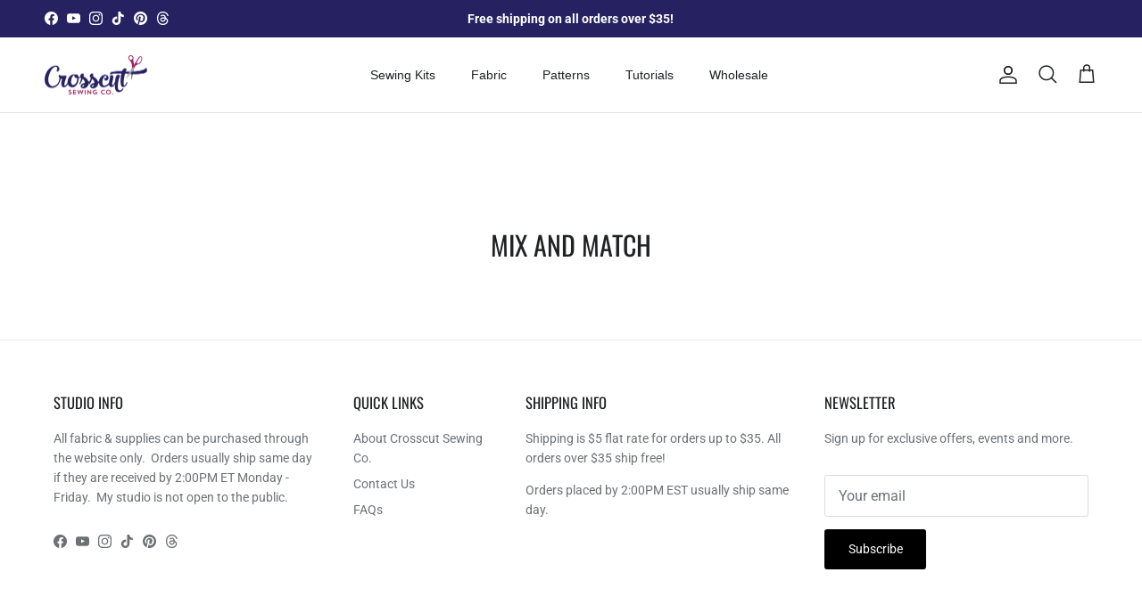

--- FILE ---
content_type: text/html; charset=utf-8
request_url: https://crosscutsewingco.com/pages/collection-bundle?page=2&section_id=sections--17176105550072__1753890855d9f0c6c9
body_size: 1413
content:
<div id="shopify-section-sections--17176105550072__1753890855d9f0c6c9" class="shopify-section shopify-section-group-header-group section-apps"><div class="fully-spaced-row--medium"><div class="container"><div id="shopify-block-AekV3bnpLZzZNQzVob__measura_sell_by_weight_more_section_3cCU9r" class="shopify-block shopify-app-block">


  <script
    defer
    id="measura-unit-measurement-script"
    class="measura-unit-measurement-script"

    
  >       
    (async function() {
      if(document.currentScript) {
        if(document.currentScript.dataset.measuraHandled == "true") {
          return;
        }
        document.currentScript.dataset.measuraHandled = "true"
      }
      console.log('MeasuraUnitMeasurementSection LOADED')
      window.MeasuraSectionId = `sections--17176105550072__1753890855d9f0c6c9`
      window.MeasuraUnitMeasurementBlockSettings = {
        productCardSelector:``,
        displayAsWholeUnit: `true` == 'true',
        unitPriceText: `/ {Unit}` || "/ {Unit}",
        priceFieldSelector: ``,
        compareAtPriceFieldSelector: ``
      }
      window.MeasuraProductsDataSettings = {
          currency: `USD`,
          moneyFormat: `\${{amount}}`,
          moneyWithCurrencyFormat: `\${{amount}} USD`,
          enabledMeasurementTypes: ["length"],
          defaults: {},
          pageType: `page`,
          totalSearchResults: `0`
      };

      
          
          
              window.MeasuraProductsDataSettings.defaults.length = { measurement: {"unit":"yd","value":0.5} };
          
      

      window.MeasuraUnitMeasurementSettings = window.MeasuraProductsDataSettings;
      if(!window.MeasuraUnitMeasurementProducts) window.MeasuraUnitMeasurementProducts = {};
      const {products} = {products:{},msg: "page_size: 24;; total_products: 0"};

      Object.keys(products).forEach(productId => {
          const product = products[productId]
          window.MeasuraUnitMeasurementProducts[productId] = product
          const cartProducts = window.MeasuraCartProducts
          if(cartProducts && !cartProducts[productId]) {
            cartProducts[productId] = product
          }
      })

      function waitForGlobalState(timeout = 10000, checkInterval = 50) {
          return new Promise((resolve, reject) => {
              const startTime = Date.now();

              const intervalId = setInterval(() => {
                  if (window.MeasuraUnitMeasurementStart || window.MeasuraUnitMeasurementRender) {
                      clearInterval(intervalId);
                      resolve(undefined);
                  } else if (Date.now() - startTime >= timeout) {
                      clearInterval(intervalId);
                      reject(new Error('window.MeasuraUnitMeasurementStart timed out'));
                  }
              }, checkInterval);
          });
      }

      try {
          await waitForGlobalState()
          
          // Only initialize if this is the first time or if we need to start fresh
          if (!window.MeasuraUnitMeasurementInitialized) {
              if(window.MeasuraUnitMeasurementStart) {
                  window.MeasuraUnitMeasurementStart();
                  window.MeasuraUnitMeasurementInitialized = true;
              }
          } else {
              // Just update products and re-render
              if(window.MeasuraUnitMeasurementRender) {
                  window.MeasuraUnitMeasurementRender();
              }
          }
      }
      catch(err) {
          console.error('Error in MeasuraUnitMeasurementSection:', err);
      }
    })();
  </script>


</div>
</div></div>

</div>

--- FILE ---
content_type: text/css
request_url: https://crosscutsewingco.com/cdn/shop/t/21/assets/swatches.css?v=7413153315445465051747927940
body_size: -632
content:
[data-swatch="red"] { --swatch-background-color:#c92727;}[data-swatch="pink"] { --swatch-background-color:#fc7aaf;}[data-swatch="orange/peach"] { --swatch-background-color:#f27314;}[data-swatch="yellow"] { --swatch-background-color:#f4d658;}[data-swatch="green"] { --swatch-background-color:#3cad00;}[data-swatch="blue/aqua"] { --swatch-background-color:#1d94d6;}[data-swatch="purple"] { --swatch-background-color:#7654ef;}[data-swatch="white/neutral"] { --swatch-background-color:#ffffff;}[data-swatch="gray"] { --swatch-background-color:#828282;}[data-swatch="black"] { --swatch-background-color:#000000;}[data-swatch="brown/tan"] { --swatch-background-color:#755a46;}[data-swatch="rainbow/multi"] { --swatch-background-image: url(//crosscutsewingco.com/cdn/shop/files/colourful-rainbow-gradient-background_1308-89576_128x128_crop_center.png?v=12960159189727188878) }


--- FILE ---
content_type: text/javascript
request_url: https://cdn.shopify.com/extensions/019c0ce4-791a-7169-b80e-fd365842ab31/sell-by-weight-dev-454/assets/embed.min.js
body_size: 11281
content:
!async function(){let e="measura-virtual-input",t="measura-virtual-stepper-btn",n=`.${e}`,r=`.${t}`,i=window.fetch,a=XMLHttpRequest.prototype.open,l=XMLHttpRequest.prototype.send,s=["page","drawer"],o={weight:{units:{kg:{},g:{},lb:{},oz:{},t:{},ton:{},lt:{}}},area:{units:{"m\xb2":{},"cm\xb2":{},"ft\xb2":{},"in\xb2":{}}},length:{units:{m:{},mm:{},ft:{},in:{},yd:{},cm:{}}},volume:{units:{L:{},mL:{},gal:{},pt:{},"fl oz":{},"m\xb3":{},"cu yd":{}}},time:{units:{ms:{},s:{},min:{},h:{},d:{},wk:{}}}},u=Object.keys(o),c={UNIT_PRICE:"UNIT_PRICE",QUANTITY_SCALED:"QUANTITY_SCALED"},p;try{await function e(t=1e4,n=50){return new Promise((e,r)=>{let i=Date.now(),a=setInterval(()=>{void 0!==I()?(clearInterval(a),e(void 0)):Date.now()-i>=t&&(clearInterval(a),r(Error("window.AtomicPOS timed out")))},n)})}()}catch(d){return console.error(d)}let f=["cartPageItemSelector","cartDrawerItemSelector","cartDrawerContainerSelector","cartElementsToHideSelector","stepperMinusBtnSelector","stepperAddBtnSelector","quantityInputSelector","cartPriceFieldSelector","cartCompareAtPriceFieldSelector","cartPriceDisplayMode"],m=new Map;function y(){let e=window.MeasuraEmbedBlockSettings||{},t=window.Shopify?.theme?.theme_store_id,n=m.get(t);return f.forEach((t,r)=>{!e[t]&&n?.[r]&&(e[t]=n[r])}),e}function g(e){return e.charAt(0).toUpperCase()+e.slice(1).toLowerCase()}m.set(2699,[".cart-items .cart-item"]),m.set(3622,[".cart-page__items .cart-items__table .cart-items__table-row",".cart-items__table-row",".cart-drawer__items .cart-items__table rowgroup",null,".cart-items__quantity .quantity-selector .quantity-minus",".cart-items__quantity .quantity-selector .quantity-plus",".cart-items__quantity .quantity-selector input",]),m.set(2481,[".cart-page__items .cart-items__table .cart-items__table-row",".cart-drawer__content tbody .cart-items__table-row",".cart-drawer__content tbody",null,".cart-items__quantity .quantity-selector .quantity-minus",".cart-items__quantity .quantity-selector .quantity-plus",".cart-items__quantity .quantity-selector input",]),m.set(568,[":not(.cart-drawer__content-item) .cart-item-list__body .cart-item",".cart-drawer__content-item .cart-item-list__body .cart-item",".cart-drawer__content-item .cart-item-list__body",null,".cart-item__quantity .quantity-down",".cart-item__quantity .quantity-up",".cart-item__quantity .cart-item__quantity-input",]),m.set(887,[":not(.cart-drawer__content-item) .cart-items tbody .cart-item",".drawer__cart-items-wrapper .cart-items tbody .cart-item",".cart-drawer__content-item .cart-item-list__body",null,'.cart-quantity .quantity__button[name="minus"]','.cart-quantity .quantity__button[name="plus"]',".cart-quantity input",]),m.set(871,[".line-item.line-item--stack",".mini-cart__line-item",".mini-cart__line-item-list",null,'.line-item__quantity button.quantity-selector__button[data-action="decrease-quantity"], .mini-cart__quantity button.quantity-selector__button[data-action="decrease-quantity"]','.line-item__quantity button.quantity-selector__button[data-action="increase-quantity"], .mini-cart__quantity button.quantity-selector__button[data-action="increase-quantity"]',".line-item__quantity input.quantity-selector__value, .mini-cart__quantity input.quantity-selector__value",".price.price--highlight,.line-item__price--highlight",".price.price--compare,.line-item__price--compare",c.UNIT_PRICE]),m.set(902,[":not(.cart__drawer-form) .cart__item",".cart__item",".cart__drawer-form .cart__items",null,".js-qty__wrapper button.js-qty__adjust--minus",".js-qty__wrapper button.js-qty__adjust--plus",".js-qty__wrapper input.js-qty__num",]),m.set(1431,[":not(.drawer__cart-items-wrapper) .cart__item",".cart__item",".drawer__cart-items-wrapper tbody",null,'.cart-quantity .quantity__button[name="minus"]','.cart-quantity .quantity__button[name="plus"]',".cart-quantity input.quantity__input"]);let h=y()?.locale||"en",v={unitPrice:"Unit price"};function b(e,t){console.log("debouncedGetMeasurementBasedCartItems()"),b.isLocked?b.pendingCall={pendingEntry:e,pendingConfig:t}:(b.isLocked=!0,z(e,t),setTimeout(()=>{if(b.isLocked=!1,b.pendingCall){let{pendingEntry:e,pendingConfig:t}=b.pendingCall;b.pendingCall=null,z(e,t)}},500))}function $(){b(document.body)}function w(e){window.MeasuraCart=e}async function S(){try{let e=await fetch("/cart.js"),t=await e.json();w(t)}catch(n){console.error("fetchAndUpdateCart() error",n)}}function I(){return window.MeasuraCart}function q(){return window.MeasuraCartProducts||{}}function E(){return window.MeasuraSettings||{}}function x(e){for(let t of u){let n=o[t].units;if(n[e])return t}}function _(e){let t=E()?.localizedLabels;return t?.[h]?.[e]||t?.en?.[e]||v?.[e]}function C(e){let t=new Set(["_measura_amount","_measura_type","_measura_price","_measura_item","_measura_data","_measura_unit_price","_measura_item_id"]),n=_("unitPrice");return n&&t.add(n),u.forEach(e=>{let n=g(e),r=`net${n}`,i=_(r);i&&t.add(i)}),t}function k(e){if(!e||!e.properties)return!1;let t=C(e),n={},r=e.properties._measura_data;if(r)try{n=JSON.parse(r)}catch(i){console.warn("Failed to parse existing _measura_data:",i),n={}}let a=n.properties||{},l={},s=!1;return Object.keys(a).forEach(t=>{void 0==e.properties[t]&&(console.log("property removed",t),s=!0,delete a[t])}),Object.keys(e.properties).forEach(n=>{if(!t.has(n)){let r=e.properties[n];if(r&&""!==r.trim()){let i=a[n];(void 0===i||i!==r)&&(l[n]=r,s=!0)}}}),!!s&&(n.properties={...a,...l},e.properties._measura_data=JSON.stringify(n),!0)}async function P(e){if(e&&e.key)try{let t={id:e.key,quantity:e.quantity,properties:{...e.properties}},n=await fetch("/cart/change.js?measura_trigger=true",{method:"POST",headers:{"Content-Type":"application/json"},body:JSON.stringify(t)});if(n.ok){let r=await n.json();w({...r,sections:void 0})}else console.error("Failed to update _measura_data for line item:",e.key,n.status)}catch(i){console.error("Error updating _measura_data for line item:",e.key,i)}}async function T(){let e=I();if(!e||!e.items)return;let t=[];e.items.forEach(e=>{if(e.properties&&e.properties._measura_type){let n=k(e);n&&t.push(P(e))}}),t.length>0&&await Promise.all(t)}function L(e){if(!(e instanceof Element))throw Error("Argument must be a valid HTML element.");let t=e.getBoundingClientRect(),n=t.x;return t.width>0&&t.height>0&&n>=0&&n<=window.innerWidth}function M(e,t){let n=e.indexOf(" ");if(n<0)return;let r=Number(e.slice(0,n));if(isNaN(r)||r<=0)return;let i=e.slice(n+1),a=o[t];if(i&&a.units[i])return{value:r,unit:i,type:t}}function A(e,t,n){if(!e)return;let r=document.createTreeWalker(e,NodeFilter.SHOW_TEXT,null,!1),i=[],a="";for(;r.nextNode();)i.push(r.currentNode),a+=r.currentNode.textContent;let l=a.match(/(\d{1,3}(?:[.,\s]\d{3})*(?:[.,]\d+)?|\d+(?:[.,]\d+)?)/);if(!l)return;let s=l[0],o=l.index||0,{decimalSep:u,thousandsSep:c,decimalsCount:p}=function e(t){let n=(t||"").replace(/[^0-9.,\s]/g,""),r=null,i="",a=n.lastIndexOf("."),l=n.lastIndexOf(",");if(r=-1===a&&-1===l?null:a>l?".":","){let s="."===r?",":".";i=-1!==n.indexOf(s)?s:""}else -1!==n.indexOf(",")&&-1===n.indexOf(".")?i=",":-1!==n.indexOf(".")&&-1===n.indexOf(",")&&(i=".");let o=2;if(r&&n.includes(r)){let u=n.split(r);u[1]&&(o=Math.min(Math.max(u[1].replace(/\D/g,"").length,0),4))}return{decimalSep:r||".",thousandsSep:i,decimalsCount:o}}(s),d=function e(t,n,r,i){let a=t.toFixed(n),[l,s=""]=a.split(".");return r&&(l=l.replace(/\B(?=(\d{3})+(?!\d))/g,r)),n>0?`${l}${i}${s}`:l}(t,p,c,u),f=0,m=null,y=0,g=null,h=0;for(let v=0;v<i.length;v++){let b=i[v].textContent.length;if(null===m&&f+b>=o&&(m=i[v],y=o-f),m&&f+b>=o+s.length){g=i[v],h=o+s.length-f;break}f+=b}if(!m||!g)return;let $=document.createRange();$.setStart(m,y),$.setEnd(g,h),$.deleteContents();let w=document.createTextNode(d);if($.insertNode(w),n&&"string"==typeof n){let S=(e.innerText||"").trim();S.includes(n.trim())||w.parentNode?.insertBefore(document.createTextNode(n),w.nextSibling)}}function B(e){let t=function e(){let t=y()||{};return t.cartPriceFieldSelector&&t.cartCompareAtPriceFieldSelector&&t.cartPriceDisplayMode?{priceSelector:t.cartPriceFieldSelector,compareAtSelector:t.cartCompareAtPriceFieldSelector,mode:t.cartPriceDisplayMode}:null}();if(!t)return console.log("No price display config found");let n=e.lineItem,r=q()?.[n.product_id]?.variants?.find?.(e=>`${e.id}`==`${n.variant_id}`);if(!r)return;let i=e.component.querySelectorAll(t.priceSelector),a=r?.data?.unitMeasurement,l=E()?.displayAsWholeUnit,s=a?` / ${function e(t,n){if(t&&t.value&&(t.unit||t.unitName)){let r=t.unit;if(r)return`${1==t.value||n?"":`${t.value} `}${r}`}}(a,l)}`:"";if(t.mode==c.UNIT_PRICE&&i.forEach(e=>{let t=r.price;A(e,t,s)}),r.compareAtPrice){if(t.mode==c.QUANTITY_SCALED){let o=r.compareAtPrice/(r?.data?.unitMeasurement?.value||1)*(e.measurement?.value||1);if(o){let u=e.component.querySelectorAll(t.compareAtSelector);u.forEach(e=>{A(e,o)})}}else if(t.mode==c.UNIT_PRICE){let p=e.component.querySelectorAll(t.compareAtSelector);p.forEach(e=>{A(e,r.compareAtPrice,s)})}}}function R(e){let t=y();if(t.cartDrawerItemSelector){let n=e.closest(t.cartDrawerItemSelector);if(n)return n}if(t.cartPageItemSelector){let r=e.closest(t.cartPageItemSelector);if(r)return r}let i=Array.from(e.classList).sort().join(" "),a=e.parentElement;for(;a&&a!==document.body;){for(let l of[a.nextElementSibling,a.previousElementSibling])if(l&&1>=Math.abs(a.offsetWidth-l.offsetWidth)){let s=l.querySelector(y().quantityInputSelector||'input[type="number"]');if(s&&s.outerHTML.toLowerCase().includes("quantity")&&Array.from(s.classList).sort().join(" ")===i)return a}a=a.parentElement}let o=e.closest("tr");return o||null}function U(e){return Number(e.toFixed(6))}function N(n){let r=n.nextElementSibling;for(;r&&(r.classList.contains(e)||r.classList.contains(t));)r=r?.nextElementSibling;return r}function O(n){let r=n.previousElementSibling;for(;r&&(r.classList.contains(e)||r.classList.contains(t));)r=r?.previousElementSibling;return r}function j(e,t,n){return Math.abs(e-t)<n}function D(e){if(!(e instanceof HTMLInputElement))throw TypeError("Expected an <input> element");let t=y();if(t.stepperMinusBtnSelector&&t.stepperAddBtnSelector){let n=e.parentElement?.querySelector(t.stepperMinusBtnSelector)||e.closest(t.stepperMinusBtnSelector),r=e.parentElement?.querySelector(t.stepperAddBtnSelector)||e.closest(t.stepperAddBtnSelector);if(n&&r)return{minus:n,add:r}}let i=e.getBoundingClientRect(),a=e;for(;a;){let l=O(a),s=N(a);if(l&&s){let o=l.getBoundingClientRect(),u=s.getBoundingClientRect();if(j(o.width,u.width,1)&&j(o.height,u.height,1))return{minus:l,add:s}}let c=a.parentElement;if(!c)break;let p=c.getBoundingClientRect();if(p.height>i.height)break;a=c}return null}function W(e){e?.style?.setProperty("display","none","important")}function F(e){e?.style?.removeProperty("display")}function H(e,t){return e.reduce((e,n)=>{if("number"!=typeof n.value)return e;let r=Math.abs(n.value-t),i=Math.abs(e-t);return r<i?n.value:r===i?Math.max(n.value,e):e},e[0].value)}function Q(e,t){let n=e;if("number"==typeof t.min&&n<t.min&&(n=t.min),"number"==typeof t.max&&t.max&&n>t.max&&(n=t.max),"number"==typeof t.increment&&t.increment>0){let r="number"==typeof t.min?t.min:0;n=U(Math.round((n-r)/t.increment)*t.increment+r),"number"==typeof t.min&&(n=Math.max(n,t.min)),"number"==typeof t.max&&t.max&&(n=Math.min(n,t.max))}return console.log("adjustValue",e,n),n}function V(){return p}function K(e,t){e&&(e.lastChangedInputIndex=t,e.lastChangedTimestamp=Date.now())}function X(e){let t=e?.data?.settings,n=t?.displayStyle,r=t?.presets?.length;return Boolean(("pills"==n||"dropdown"==n)&&r)}function z(n,r){ey.stop();let i=p;i&&s.forEach(e=>i[e].forEach(e=>e.unmount()));let a=Boolean(y().quantityInputSelector),l=`${y().quantityInputSelector||'input[type="number"]'}:not(.${e})`,o=Array.from(n.querySelectorAll(l));console.log("getMeasurementBasedCartItems()",{entry:n,config:r,numberInputs:o,query:l});let u={page:[],drawer:[]},c=0,d=0,f=function e(){let t=I();if(!t?.items)return 0;let n=0;for(let r of t.items){let{_measura_amount:i,_measura_type:a}=r?.properties||{};if(i&&a){let l=r.product_id?.toString(),s=r.variant_id?.toString();if(l&&s){let o=q()?.[l],u=o?.variants?.find(e=>e.id==s);!X(u)&&n++}}}return n}(),m=0,h=/quantity/i,v=new Map;for(let b=0;b<o.length;b++){let $=o[b],w=$.previousElementSibling?.classList?.contains(e)||$.nextElementSibling?.classList?.contains(e);if($.classList.contains(e)||!(h.test($.outerHTML)||h.test($.parentElement?.outerHTML))||!a&&!$.getBoundingClientRect().width&&!w){console.log("skipping input",{containsVirtualClass:$.classList.contains(e),regexPassed:h.test($.outerHTML)||h.test($.parentElement?.outerHTML),width:$.getBoundingClientRect().width,hasQuantityInputSelector:a,hasVirtualInput:w},$);continue}let S=R($);if(!S){console.log("skipping input - no component found",$);continue}v.has(S)||v.set(S,[]),v.get(S).push($)}for(let[E,x]of(console.log("checkpoint 2",{inputsByComponent:v}),v)){let C=L(E);!C&&E.parentElement&&(C=L(E.parentElement));let k=C?"page":"drawer",P=E.innerText||E.textContent,T=C?c:d,A=I(),N=A?.items?.[T],{_measura_amount:O,_measura_type:j}=N?.properties||{};if(P&&O&&j&&N){let H=M(O,j);if(H){let{type:V,unit:z,value:G}=H,Y=ep(H),J=g(V),Z=`net${J}`,ee=_(Z),er=N.properties[ee],ei=N.properties._measura_data,ea=N.properties._measura_price;if(ee&&Y&&P.includes(Y)&&P.includes(ee)&&(r?.ignorePropertyCheck||er==Y)){let el=N.variant_id?.toString(),es=N.product_id?.toString(),eo=q()?.[es],eu=eo?.variants?.find(e=>e.id==el);if(X(eu)||!eu||ea||ei?.includes('"price":')||1!==N.quantity)console.log("inner checkpoint 4",{shouldDisplayPresets:X(eu),variant:eu,measuraPrice:ea,measuraDataString:ei,quantity:N.quantity});else{let ec={component:E,inputs:x,index:T,lineItem:N,measurement:H,isSyncing:!1},ed=eu?.data?.purchaseCondition,ef={min:ed?.min,max:ed?.max,increment:ed?.increment};if(eu?.data?.tracksInventory&&eu?.data?.inventoryQuantity){let em=eu?.data?.inventoryQuantity;ef.min&&em<ef.min?(ef.min=0,ef.max=0,ef.increment=void 0):ef.max&&em<ef.max?ef.max=Math.max(em,0):void 0!=em&&(ef.max=Math.max(em,0))}let{min:eg,max:eh}=ef;E.classList.add("measura-cart-item");let e8=[],ev=[],eb=[],e$=[],ew=[],eS=[],eI=[];for(let eq=0;eq<x.length;eq++){let eE=x[eq],ex=eE.cloneNode(!0),e_=Object.getOwnPropertyDescriptor(HTMLInputElement.prototype,"value");Object.defineProperty(ex,"value",{get(){return e_.get.call(this)},set(e){if(ex.__fromMeasura)return ex.__fromMeasura=!1,e_.set.call(this,e);console.log("Custom setter block: being set to",e)}});let eC=D(eE);if(eC){let{add:ek,minus:eP}=eC,eT=ef.increment||1,eL=-eT;function eM(e,n){let r="add"==n;W(e);let i=e.cloneNode(!0);ev.push(i),i.style.setProperty("pointer-events","auto","important"),i.classList.add(t),i.querySelectorAll("*")?.forEach(e=>e.classList.add("measura-virtual-stepper-child")),F(i),e.insertAdjacentElement(r?"afterend":"beforebegin",i);let a=t=>{if("A"==t.target?.tagName?.toUpperCase()&&t.preventDefault?.(),"true"==`${e.disabled}`)return;u.previousCartChange=k,K(ec,eq);let i=Number(ex.value)||0,a=i;a=U(i+(r?eT:eL)),console.log("stepper button click",{type:n,value:i,finalValue:a,virtualInput:ex,min:eg,max:eh,inputValue:eE.value}),r?eh&&a>eh&&(a=eh,console.log("stepper button click - over the max value",{finalValue:a,max:eh})):void 0!=eg&&a<eg&&(a=eg,console.log("stepper button click - over the min value",{finalValue:a,min:eg}));try{let l=en(N),s=!!l?.data?.tracksInventory,o=l?.data?.inventoryQuantity;if(s&&"number"==typeof o){let c=`${l.id}`,p=et(c,N.key),d=Math.max(0,o-p);a>d&&(a=d,console.log("stepper button click - clamped by inventory",{finalValue:a,inventory:o,otherLinesMeasurement:p,maxAllowedForThisLine:d}))}}catch(f){console.error("Measura inventory clamp error (stepper)",f)}i!=a&&(e8.forEach(e=>{e.__fromMeasura=!0,e.value=a}),ex.dispatchEvent(new Event("change",{bubbles:!0})))};return{virtualElem:i,clickCallback:a}}let eA=eM(ek,"add"),eB=eM(eP,"minus");eb.push(eA.virtualElem),e$.push(eB.virtualElem),ew.push(eA.clickCallback),eS.push(eB.clickCallback)}else console.log("stepper buttons not found for input",eq);eE.setCustomValidity=()=>{},eE.reportValidity=()=>{},W(eE),ex.removeAttribute("name"),ex.removeAttribute("for"),ex.removeAttribute("id"),ex.setAttribute("step","any"),F(ex),eE.insertAdjacentElement("afterend",ex),ex.min="0",eg&&(ex.min=eg),eh?ex.max=eh:ex.removeAttribute("max"),ex.classList.add(e),ex.stepUp=()=>{console.log("stepUp blocked for virtual input",ex)},ex.stepDown=()=>{console.log("stepDown blocked for virtual input",ex)};let e9=()=>{if("true"==`${ex.disabled}`)return;console.log("virtualInput change",ex.value,JSON.stringify(ef));let e=Number(ex.value)||0,t=Q(e,ef);try{let n=en(N),r=!!n?.data?.tracksInventory,i=n?.data?.inventoryQuantity;if(r&&"number"==typeof i){let a=`${n.id}`,l=et(a,N.key),s=Math.max(0,i-l);t>s&&(t=s,console.log("virtualInput change - clamped by inventory",{newValue:t,inventory:i,otherLinesMeasurement:l,maxAllowedForThisLine:s}))}}catch(o){console.error("Measura inventory clamp error (virtual input)",o)}let u=document.activeElement===ex;if(e==H.value){console.log("virtualInput change aborted - value is the same as the measurement value",e,H.value);return}if(e8.forEach(e=>{e.__fromMeasura=!0,e.value=t}),t==H.value){console.log("virtualInput change aborted - measurement value is the same as the new value",e,t);return}let c=x[0];if(c.value="1"==`${c.value}`?"2":"1",u)return;ec.updatedTriggered=!0,ec.isSyncing=!0;let p=new Event("change",{bubbles:!0}),d=new Event("blur",{bubbles:!0});c.dispatchEvent(p),c.dispatchEvent(d)},eR=e=>{let t=Number(eE.value)||0;console.log("input changed",t,ex.value);let n=document.activeElement===eE;if(!n){if(u.previousCartChange=k,K(ec,eq),ec.isSyncing||eC){ec.isSyncing=!1;return}if(ec.isSyncing=!1,0==t){ec.isRemoving=!0,console.log("measura inputValue is 0",eE.value,eE,ec);return}}};eE.addEventListener("change",eR,!0),e8.push(ex),eI.push(e9)}ec.disable=()=>{ec.virtualInputs&&ec.virtualInputs.forEach(e=>e.disabled=!0),ec.virtualStepperPlusBtns&&ec.virtualStepperPlusBtns.forEach(e=>e.disabled=!0),ec.virtualStepperMinusBtns&&ec.virtualStepperMinusBtns.forEach(e=>e.disabled=!0)},ec.enable=()=>{ec.virtualInputs&&ec.virtualInputs.forEach(e=>e.disabled=!1),ec.virtualStepperPlusBtns&&ec.virtualStepperPlusBtns.forEach(e=>e.disabled=!1),ec.virtualStepperMinusBtns&&ec.virtualStepperMinusBtns.forEach(e=>e.disabled=!1)},e8.forEach(e=>{e.__fromMeasura=!0,e.value=G});let eU=()=>{x.forEach((e,t)=>{e.removeEventListener("change",eI[t],!0),F(e)}),e8.forEach(t=>{t.classList.contains(e)&&t.remove()}),ev.forEach(e=>{e.classList.contains(t)&&e.remove()}),x.forEach(e=>{let t=D(e);t&&(F(t.add),F(t.minus))})};if(ec.unmount=eU,ec.virtualInputChangeCallbacks=eI,ec.virtualInputs=e8,ec.virtualStepperPlusBtns=eb,ec.virtualStepperMinusBtns=e$,ec.virtualStepperPlusBtnCallbacks=ew,ec.virtualStepperMinusBtnCallbacks=eS,!N.line_level_total_discount)try{B(ec)}catch(eN){console.error("Measura price update error",eN)}u[k].push(ec),m++}}else console.log("inner checkpoint 3",{netMeasurementLabel:ee,netMeasurementValue:Y,bools:[P.includes(Y),P.includes(ee),r?.ignorePropertyCheck||er==Y]})}else console.log("inner checkpoint 2",{parsedMeasurement:H,_measura_amount:O,_measura_type:j})}else console.log("inner checkpoint 1",{componentText:P,_measura_amount:O,_measura_type:j,lineItem:N});C?c++:d++}let{drawer:eO,page:ej}=u,eD=p?.previousCartChange;if(eD&&eO.length==ej.length){let eW="page"==eD;for(let e0=0;e0<ej.length;e0++){let eF=ej[e0],eH=eO[e0];if(!eH.lineItem==eF.lineItem)continue;let eQ=eF.virtualInputs.map(e=>Number(e.value)||0),eV=eH.virtualInputs.map(e=>Number(e.value)||0),eK=eQ.find(e=>e>0)||eQ[0]||0,e6=eV.find(e=>e>0)||eV[0]||0;eW?eH.measurement.value!=eK&&(eH.updateVirtualInputValues(eK),eH.isSyncing=!0,eH.virtualInputs.forEach(e=>{e.dispatchEvent(new Event("change",{bubbles:!0}))}),eH.measurement.value=eK):eF.measurement.value!=e6&&(eF.isSyncing=!0,eF.updateVirtualInputValues(e6),eF.virtualInputs.forEach(e=>{e.dispatchEvent(new Event("change",{bubbles:!0}))}),eF.measurement.value=e6)}}p=u,ey.start();let eX=f===m;return console.log("getMeasurementBasedCartItems()",{items:u,success:eX,expectedMeasurementItems:f,actualMeasurementItems:m}),{success:eX,items:u,expectedMeasurementItems:f,actualMeasurementItems:m}}function G(e={}){let t=[];e.type?t.push(e.type):t.push("page","drawer");for(let n=0;n<t.length;n++){let r=t[n],i=p[r]?.find(t=>{if(void 0!=e.lineIndex&&t.index==e.lineIndex||void 0!=e.lineKey&&t.lineItem.key==e.lineKey)return!0});if(i)return i}}function Y(e){return JSON.parse(JSON.stringify(e))}function J(e){try{let t=new URL(e,window.location.origin);return"true"==t.searchParams?.get("measura_trigger")}catch(n){return console.error("isMeasuraTriggeredFetch() error",n),!1}}function Z(e){return J(e)}async function ee(e,t,n,r,a){try{t&&void 0!==n&&-1!==n?(console.log("measura lineItemKey",t),e?.updates?.[t]?(e.updates[t]=r?0:1,console.log("measura updates",e.updates)):console.log("measura no updates",e.updates)):console.log("measura no lineItemKey or lineItemIndex",{lineItemKey:t,lineItemIndex:n});let l={properties:e.properties,quantity:1};t?l.id=t:void 0!==n&&-1!==n&&(l.line=n+1),console.log("measura new body",Y(l));let s=await i("/cart/change.js?measura_trigger=true",{...a,body:JSON.stringify(l)}),o=await s.json();return w({...o,sections:void 0}),s}catch(u){throw console.error("measura error changing cart",u),u}}function et(e,t=null){let n=I();if(!n?.items)return 0;let r=0;for(let i of n.items){if(t&&i.key===t||i.variant_id?.toString()!==e?.toString())continue;let{_measura_amount:a,_measura_type:l}=i.properties||{};if(a&&l){let s=M(a,l);if(s){let o="number"==typeof i.quantity?i.quantity:Number(i.quantity)||1;r+=s.value*o}}}return r}function en(e){if(!e)return null;let t=e.product_id?.toString(),n=e.variant_id?.toString();if(!t||!n)return null;let r=q()?.[t];if(!r?.variants)return null;let i=r.variants.find(e=>`${e.id}`==`${n}`);return i||null}function er(e,t){e.isUrlEncoded?e.body=function e(t){let n=new URLSearchParams;for(let[r,i]of Object.entries(t))if(null!=i){if("object"!=typeof i||Array.isArray(i))n.append(r,String(i));else for(let[a,l]of Object.entries(i))null!=l&&n.append(`${r}[${a}]`,String(l))}return n.toString()}(t):e.body=JSON.stringify(t)}function ei(e){if(!e.isUrlEncoded)return JSON.parse(e.body);{let t=new URLSearchParams(e.body),n={};for(let[r,i]of t.entries()){let a=r.match(/^(\w+)\[(.+)\]$/);if(a){let[,l,s]=a;n[l]||(n[l]={}),n[l][s]=i}else n[r]=i}return n}}async function ea(e,t,n){let r=I(),i=null,a=!1,l=null;console.log("interceptAjaxCalls() initial body",Y(e));let o=function e(t){if(!t)return null;for(let n=0;n<s.length;n++){let r=s[n],i=p[r];for(let a=0;a<i.length;a++){let l=i[a];if(l.updatedTriggered||l.isRemoving){let o=l.isRemoving;return l.isRemoving=!1,l.updatedTriggered=!1,{item:l,isRemoving:o,lineItemIndex:l.index,lineItemKey:l.lineItem.key,type:r}}}}return null}(t),u=o?.lineItemKey||e.id?.toString(),c=o?.lineItemIndex??-1,d=o?.isRemoving||!1;if(-1===c){let f=function e(t,n){let r=null,i=-1;if(t.id){r=t.id.toString();let a=G({lineKey:r}),l=a?.index;void 0!==l&&(i=l)}else if(void 0!==t.line&&(t.line=Number(t.line),!isNaN(t.line))){let s=t.line-1;i=s;let o=n.items[s];o&&(r=o.key.toString())}return -1!==i?{lineItemKey:r,lineItemIndex:i}:null}(e,r);f&&(u=f.lineItemKey,c=f.lineItemIndex)}let m=void 0!==e.quantity?Number(e.quantity):void 0;if(t&&u){let y=e?.updates?.[u];void 0!==y&&(m=y)}let h=d;if(h||(t&&u&&e?.updates&&void 0!==e.updates[u]?h=0===Number(e.updates[u]):t||void 0===e.quantity||(h=0===Number(e.quantity))),h)return console.log("measura removal request detected, skipping measurement transformation",{lineItemKey:u,lineItemIndex:c,ogQuantity:m}),{newBody:null,shouldIntercept:!1,response:null};let v=function e(t){let n=G({type:"drawer",lineIndex:t}),r=G({type:"page",lineIndex:t}),{previousCartChange:i}=p,a,l,s,o;if(n&&void 0!==n.lastChangedInputIndex){let u=n.virtualInputs[n.lastChangedInputIndex];u&&(s=parseFloat(u.value),console.log("Using last changed input from drawer item:",{itemIndex:t,inputIndex:n.lastChangedInputIndex,quantity:s,timestamp:n.lastChangedTimestamp}))}if(r&&void 0!==r.lastChangedInputIndex){let c=r.virtualInputs[r.lastChangedInputIndex];c&&(o=parseFloat(c.value),console.log("Using last changed input from page item:",{itemIndex:t,inputIndex:r.lastChangedInputIndex,quantity:o,timestamp:r.lastChangedTimestamp}))}return void 0===s&&(s=n?parseFloat(n.virtualInputs[0]?.value):void 0),void 0===o&&(o=r?parseFloat(r.virtualInputs[0]?.value):void 0),"page"==i&&Number.isFinite(o)?(l=o,a=r):"drawer"==i&&Number.isFinite(s)?(l=s,a=n):console.log("measura no previous cart change"),console.log({drawerInputQuantity:s,pageInputQuantity:o,quantity:l,previousCartChange:i,lineItemIndex:t,item:a,items:Y(p)}),a&&l?{item:a,quantity:l}:null}(c);if(console.log("measura result",Y(v)),v){let{item:b,quantity:$}=v;if(delete e.quantity,i=function e(t,n,r){let{lineItem:i,measurement:a}=n,l={...t.properties||{}},s={...i,properties:l};k(s);let o={...a,value:r},u=`${o.value} ${o.unit}`,c=g(a.type),p=_(`net${c}`),d=ep(o),f=s.properties._measura_data,m=C(i),y={};Object.keys(i.properties||{}).forEach(e=>{m.has(e)&&void 0!==i.properties[e]&&(y[e]=i.properties[e])});let h={...t,properties:{...t.properties||{},...s.properties,...f?{_measura_data:f}:{},...y,_measura_amount:u,_measura_type:a.type}};return p&&d&&(h.properties[p]=d),h}(e,b,$),a=!0,t&&m){b.inputs.forEach(e=>{e.value=$}),l=await ee(i,u,c,d,n);let w=ei(n);w?.updates&&(w.updates[u]=d?0:1,er(n,w))}else console.log("measura is not update new body",{ogQuantity:m,newBody:Y(i)}),i.quantity="1",er(n,i)}else if(u||-1!==c&&void 0!==c){let S=null;if(u?S=r.items?.find(e=>e.key===u):-1!==c&&void 0!==c&&(S=r.items?.[c]),S&&S.properties){let E=function e(t,n,r){if(!t||!t.properties)return null;let{_measura_type:i,_measura_amount:a}=t.properties||{};if(!i||!a)return null;let l=t.product_id?.toString(),s=t.variant_id?.toString();if(!l||!s)return null;let o=q()?.[l],u=o?.variants?.find(e=>`${e.id}`==`${s}`),c=X(u),p=!!u?.data?.tracksInventory,d=u?.data?.inventoryQuantity;if(!c||!p||void 0===d)return null;let f=M(a,i);if(!f)return null;let m=f.value,y="number"==typeof t.quantity?t.quantity:Number(t.quantity)||1,g=et(s,t.key),h=y;r&&n.updates?.[t.key]!==void 0?h=Number(n.updates[t.key])||0:void 0!==n.quantity&&(h=Number(n.quantity)||0);let v=g+m*h,b=et(s,null);return v>d&&v>b?{error:"Not enough inventory available."}:null}(S,e,t);if(E)return{newBody:null,shouldIntercept:!0,response:new Response(JSON.stringify({errors:E.error}),{status:422,headers:{"Content-Type":"application/json"}})};let x={...e.properties||{}},P={...S,properties:x},T=k(P);if(T){let L={...e,properties:{...e.properties||{},...P.properties,...P.properties._measura_data?{_measura_data:P.properties._measura_data}:{}}};er(n,L),a=!0}}}return{newBody:i,shouldIntercept:a,response:l}}function el(e){let t=ei(e);t?.updates&&(console.log("measura clonedBody",Y(t)),Object.keys(t.updates).forEach(e=>{let n=t.updates[e];if(n&&"0"!=n){let r=G({lineKey:e});if(r){let i=[];r.inputs.forEach(e=>{let t=Number(e.value);e.value&&!isNaN(t)&&i.push(t)}),t.updates[e]=Math.min(i),console.log("measura clonedBody update key",e,Y(t))}else console.log("Measura no item found",e)}}),er(e,t))}function es(e){s.forEach(t=>p?.[t].forEach(e))}function eo(){es(e=>e.disable())}function eu(){es(e=>e.enable())}function ec(e,t){let n=!1;if(!e||"function"!=typeof t)throw Error("Valid element and callback function are required.");let r=new MutationObserver(()=>{document.body.contains(e)||n||(n=!0,t(),r.disconnect())});if(r.observe(document.body,{childList:!0,subtree:!0}),!document.body.contains(e)){if(n)return;n=!0,t(),r.disconnect()}return()=>{r.disconnect()}}function ep({value:e,unit:t,type:n}){let r=g(n),i=`net${r}_value_${t}`,a=_(i);if(a)return a.replaceAll("{Quantity}",e)}async function ed(){let e=I(),t=q(),n=[];if(e.items.forEach(e=>{let r=t[e.product_id],i=r?.variants?.find?.(t=>`${t.id}`==`${e.variant_id}`),a=i?.data?.unitMeasurement,l=_("unitPrice"),s=e.properties[l];if(!a||!s)return;let o=E()?.displayAsWholeUnit,u=document.createElement("div");u.innerHTML=i.formattedPrice;let c=function e(t,{value:n,unit:r,type:i,displayAsWholeUnit:a}){let l=_(`unitPrice_${i}_value_${r}`);if(l){let s=1==n||a?"":`${n}`;return l.replaceAll("{Price}",t).replaceAll("{Quantity_With_Space}",s&&s+" ").replaceAll("{Quantity}",s)}return t}(u.innerText.trim(),{...a,type:r.measurementType,displayAsWholeUnit:o});c!=s&&n.push({item:e,unitPrice:c})}),n.length)for(let{item:r,unitPrice:i}of(console.log("Updating cart items with wrong unit prices:",n),n))try{let a={id:r.key,quantity:r.quantity,properties:{...r.properties,[_("unitPrice")]:i}},l=await fetch("/cart/change.js?measura_trigger=true",{method:"POST",headers:{"Content-Type":"application/json"},body:JSON.stringify(a)});if(l.ok){let s=await l.json(),o=new CustomEvent("measura-cart-updated",{bubbles:!0,cancelable:!0,detail:{cart:s}});window.dispatchEvent(o),w({...s,sections:void 0})}else console.error("Failed to update unit price for item:",r.key,l.status)}catch(u){console.error("Error updating unit price for item:",r.key,u)}}function ef(e){for(let t=0;t<s.length;t++){let n=s[t],r=p?.[n]||[];for(let i=0;i<r.length;i++){let a=r[i];if(a.virtualInputs.includes(e))return!0}}return!1}function em(){let e=z(document.body);if(e?.success)return;let t=0,n=null,r=()=>{t>=20||(t++,n=setTimeout(()=>{let e=z(document.body);e?.success||r()},250))};return r(),()=>{n&&(clearTimeout(n),console.log("TRIGGERING CART INPUT START INTERVAL: Cleaned up pending timeout"))}}u.forEach(e=>{let t=g(e),n=`net${t}`;v[n]=`Net ${e}`,Object.keys(o[e].units).forEach(t=>{let r=`${n}_value_${t}`;v[r]=`{Quantity} ${t}`;let i=`unitPrice_${e}_value_${t}`;v[i]=`{Price} / {Quantity_With_Space}${t}`})}),b.isLocked=!1,b.pendingCall=null,ed(),I(),T();class ey{static isRunning=!1;constructor(){if(ey.instance)return ey.instance;this.observer=new MutationObserver(i=>{for(let a of i){let l=Array.from(a.addedNodes),s=Array.from(a.removedNodes),o=l.concat(s),u=o.some(i=>i?.classList?.contains(e)||i?.classList?.contains(t)||i?.querySelector?.(n)||i?.querySelector?.(r));if(u){console.log("Virtual elements changed, re-initializing with debounce"),em();return}}}),ey.instance=this}static getInstance(){return ey.instance||(ey.instance=new ey),ey.instance}static start(){if(this.isRunning)return;this.isRunning=!0;let e=this.getInstance();e.observer.observe(document.body,{childList:!0,subtree:!0})}static stop(){if(!this.isRunning)return;this.isRunning=!1;let e=this.getInstance();e.observer.disconnect()}}let eg=HTMLInputElement.prototype.stepUp,eh=HTMLInputElement.prototype.stepDown;HTMLInputElement.prototype.stepUp=function(...e){if(ef(this)){console.log("stepUp blocked for virtual input");return}eg.call(this,...e)},HTMLInputElement.prototype.stepDown=function(...e){if(ef(this)){console.log("stepDown blocked for virtual input");return}eh.call(this,...e)};let e8=n=>{let r=function e(t){if(t.composedPath)return t.composedPath();if(t.path)return t.path;let n=[],r=t.target;for(;r;)n.push(r),r=r.parentNode;return n.push(window),n}(n),i="change"==n.type,a="click"==n.type,l="focusout"==n.type;for(let o=0;o<r.length;o++){let u=r[o];if(u?.classList?.contains(e)||u?.classList?.contains(t)){n.stopPropagation(),n.stopImmediatePropagation(),console.log(n.type,"blocked",u,r,p);for(let c=0;c<s.length;c++){let d=s[c],f=p?.[d]||[];for(let m=0;m<f.length;m++){let y=f[m];if(y.virtualInputs.includes(u)){if(i){let g=y.virtualInputs.indexOf(u);y.virtualInputChangeCallbacks[g]?.(n)}else if(l){let h=y.virtualInputs.indexOf(u);y.inputs[h]?.dispatchEvent(new Event("blur",{bubbles:!0}))}return}if(y.virtualStepperPlusBtns.includes(u)){if(a){let v=y.virtualStepperPlusBtns.indexOf(u);y.virtualStepperPlusBtnCallbacks[v]?.(n)}return}if(y.virtualStepperMinusBtns.includes(u)){if(a){let b=y.virtualStepperMinusBtns.indexOf(u);y.virtualStepperMinusBtnCallbacks[b]?.(n)}return}}}return}}};if(window.addEventListener("click",e8,{capture:!0,fromMeasura:!0}),window.addEventListener("change",e8,{capture:!0,fromMeasura:!0}),window.addEventListener("focusout",e8,{capture:!0,fromMeasura:!0}),y()?.cart_input_enabled){let ev=y()?.cartDrawerItemSelector;if(ev){let eb=new MutationObserver(e=>{for(let t of e)for(let n of t.addedNodes)if(1==n.nodeType){let r=n;if(r.querySelector(ev)||r.parentElement?.querySelector(ev)===r){eb.disconnect(),$();let i=0,a=()=>{i>=4||(i++,setTimeout($,250))};a();return}}});eb.observe(document.body,{childList:!0,subtree:!0})}z(document.body),window.getMeasurementBasedCartItems=z,window.getItemLastChangedInput=function e(t,n){let r=G({type:n,lineIndex:t});return r&&void 0!==r.lastChangedInputIndex?{itemIndex:t,inputIndex:r.lastChangedInputIndex,timestamp:r.lastChangedTimestamp,quantity:parseFloat(r.virtualInputs[r.lastChangedInputIndex]?.value)}:null},function e(){if(window.quickOrderListStrings){let t=window.quickOrderListStrings?.min_error,n=window.quickOrderListStrings?.step_error;if(n&&"string"==typeof n&&n.includes("[step]")&&"string"==typeof t&&t.includes("[min]")){let r=String.prototype.replace;String.prototype.replace=function(e,i,...a){let l=this==t;if(l||this!=n){if(l){if("any"==i)return"";let s=Number(i);if(s)return""}}else{if("any"==i)return"";let o=Number(i);if(o&&o.toString().includes("."))return""}return r.apply(this,[e,i,...a])}}}}(),window.fetch&&(i=window.fetch,window.fetch=async function(e,t){let n="string"==typeof e?e:e&&e.url;if(t&&t.method&&"POST"===t.method.toUpperCase()&&t.body&&n&&!J(n)){let r=-1!==n.indexOf("/cart/change"),a=-1!==n.indexOf("/cart/update");if(r||a){eo(),console.log("interceptAjaxCalls() isChange or isUpdate",r,a);try{let l=t.body instanceof FormData,s="string"==typeof t.body;if(s){let o;try{o=JSON.parse(t.body)}catch(u){try{let c=new URLSearchParams(t.body);o={};let d=c.get("id"),f=c.get("quantity"),m=c.get("line");for(let[g,h]of(d&&(o.id=d),null!==f&&(o.quantity=Number(f)),null!==m&&(o.line=Number(m)),c.entries())){if(g.startsWith("updates[")&&g.endsWith("]")){o.updates||(o.updates={});let v=g.substring(8,g.length-1);o.updates[v]=Number(h)}if(g.startsWith("attributes[")&&g.endsWith("]")){o.attributes||(o.attributes={});let b=g.substring(11,g.length-1);o.attributes[b]=h}if(g.startsWith("properties[")&&g.endsWith("]")){o.properties||(o.properties={});let w=g.substring(11,g.length-1);o.properties[w]=h}}t.isUrlEncoded=!0}catch(I){throw console.error("Error parsing fetch body as URL-encoded:",I),eu(),u}}let q=await ea(o,a,t);if(q.response)return q.response;q.newBody||console.log("measura no new body"),a&&el(t);let E=await i(e,t);return await S(),eu(),E}l&&console.log("/cart/change form data not handled"),eu()}catch(x){throw console.error("Error parsing fetch body:",x),eu(),x}}else if(-1!==n.indexOf("/cart/add")){console.log("intercepting cart add");let _=await i(e,t);await S();let{drawer:C,page:k}=p;if(!C.length&&!k.length){let P=null,T=y()?.cartDrawerContainerSelector;T&&(P=document.querySelector(T)),P&&ec(P,()=>{console.log("onElementRemoved"),$()}),em()}return _}}return await i(e,t)}),window.XMLHttpRequest&&(XMLHttpRequest.prototype.open=function(e,t,n,r,i){return this._measuraMethod=e,this._measuraUrl=t,this._measuraAsync=!1!==n,a.call(this,e,t,n,r,i)},XMLHttpRequest.prototype.send=function(e){var t;let n=this,r=n._measuraMethod,i=n._measuraUrl,a=i&&-1!==i.indexOf("/cart/change"),s=i&&-1!==i.indexOf("/cart/update"),o=i&&-1!==i.indexOf("/cart/add"),u=r&&"POST"===r.toUpperCase(),c=(a||s||o)&&u&&e&&(t=i,!J(t));if(!c)return l.call(n,e);if(o){let d=n.onload,f=n.onreadystatechange,m=!1;return n.onload=async function(e){if(!m){m=!0,await S();let{drawer:t,page:n}=p;if(!t.length&&!n.length){let r=null,i=y()?.cartDrawerContainerSelector;i&&(r=document.querySelector(i)),r&&ec(r,()=>{console.log("onElementRemoved"),$()}),em()}}d&&d.call(this,e)},n.onreadystatechange=async function(e){if(n.readyState===XMLHttpRequest.DONE&&200===n.status&&!m){m=!0,await S();let{drawer:t,page:r}=p;if(!t.length&&!r.length){let i=null,a=y()?.cartDrawerContainerSelector;a&&(i=document.querySelector(a)),i&&ec(i,()=>{console.log("onElementRemoved"),$()}),em()}}f&&f.call(this,e)},l.call(n,e)}if(a||s){eo(),console.log("interceptAjaxCalls() XHR isChange or isUpdate",a,s);let g=e instanceof FormData;if("string"==typeof e){let h,v=!1;try{h=JSON.parse(e)}catch(b){try{let w=new URLSearchParams(e);h={};let I=w.get("id"),q=w.get("quantity"),E=w.get("line");for(let[x,_]of(I&&(h.id=I),null!==q&&(h.quantity=Number(q)),null!==E&&(h.line=Number(E)),w.entries())){if(x.startsWith("updates[")&&x.endsWith("]")){h.updates||(h.updates={});let C=x.substring(8,x.length-1);h.updates[C]=Number(_)}if(x.startsWith("attributes[")&&x.endsWith("]")){h.attributes||(h.attributes={});let k=x.substring(11,x.length-1);h.attributes[k]=_}if(x.startsWith("properties[")&&x.endsWith("]")){h.properties||(h.properties={});let P=x.substring(11,x.length-1);h.properties[P]=_}}v=!0}catch(T){return console.error("Error parsing XHR body as URL-encoded:",T),eu(),l.call(n,e)}}try{let L={body:e,isUrlEncoded:v};(async()=>{try{let t=await ea(h,s,L);if(t.response){let r=t.response,i=await r.json();await S(),eu();try{Object.defineProperty(n,"status",{value:r.status,writable:!1,configurable:!0}),Object.defineProperty(n,"statusText",{value:r.statusText,writable:!1,configurable:!0}),Object.defineProperty(n,"responseText",{value:JSON.stringify(i),writable:!1,configurable:!0}),Object.defineProperty(n,"readyState",{value:XMLHttpRequest.DONE,writable:!1,configurable:!0}),n.onreadystatechange&&n.onreadystatechange.call(n,new Event("readystatechange")),n.onload&&n.onload.call(n,new Event("load"))}catch(a){n.status=r.status,n.statusText=r.statusText,n.responseText=JSON.stringify(i),n.readyState=XMLHttpRequest.DONE,n.onreadystatechange&&n.onreadystatechange.call(n,new Event("readystatechange")),n.onload&&n.onload.call(n,new Event("load"))}return}t.newBody||console.log("measura no new body"),s&&el(L);let o=L.body;l.call(n,o),console.log("modifiedBody",Y(o));let u=n.onload,c=n.onreadystatechange,p=!1;n.onload=async function(e){p||(p=!0,await S(),eu()),u&&u.call(this,e)},n.onreadystatechange=async function(e){n.readyState!==XMLHttpRequest.DONE||200!==n.status||p||(p=!0,await S(),eu()),c&&c.call(this,e)}}catch(d){console.error("Error in XHR interceptor:",d),eu(),l.call(n,e)}})();return}catch(M){console.error("Error parsing XHR body:",M),eu()}}else g&&(console.log("/cart/change form data not handled"),eu())}return l.call(n,e)}),window.MeasuraCartInputStart=$,console.log(p)}}();

--- FILE ---
content_type: text/javascript
request_url: https://cdn.shopify.com/extensions/019c0ce4-791a-7169-b80e-fd365842ab31/sell-by-weight-dev-454/assets/show-unit-measurement.min.js
body_size: 3000
content:
!async function(){function e(e){if(e&&e.textContent&&e.dataset?.measuraHandled!="true")try{let t=document.createElement("script");t.textContent=e.textContent,document.body.appendChild(t),e.remove?.(),window.MeasuraUnitMeasurementRender&&window.MeasuraUnitMeasurementRender()}catch(r){console.error("Error executing measura script:",r)}}let t=new MutationObserver(t=>{t.forEach(t=>{"childList"===t.type&&t.addedNodes.forEach(t=>{if(t.nodeType===Node.ELEMENT_NODE){let r="measura-unit-measurement-script",n=[];t.id==r||t.classList?.contains(r)?n.push(t):t?.querySelectorAll?.(`script#${r}`).forEach(e=>{n.push(e)}),n.forEach(t=>{e(t)})}})})});function r(){let e=window.MeasuraUnitMeasurementBlockSettings||{},t=window.Shopify?.theme?.theme_store_id;return 2699==t?e.productCardSelector||(e.productCardSelector=".product-grid > .grid__item"):887==t?e.productCardSelector||(e.productCardSelector=".product-grid > .grid__item"):2481==t?e.productCardSelector||(e.productCardSelector=".product-grid > .product-grid__item"):568==t?(e.productCardSelector||(e.productCardSelector=".product-grid > .product-block"),e.priceFieldSelector||(e.priceFieldSelector=".price__current"),e.compareAtPriceFieldSelector||(e.compareAtPriceFieldSelector=".price__was")):3622==t?(e.productCardSelector||(e.productCardSelector=".product-card"),e.priceFieldSelector||(e.priceFieldSelector=".price:not(.compare-at-price)"),e.compareAtPriceFieldSelector||(e.compareAtPriceFieldSelector=".compare-at-price")):902!=t||(e.priceFieldSelector||(e.priceFieldSelector=".grid-product__price--current"),e.compareAtPriceFieldSelector||(e.compareAtPriceFieldSelector=".grid-product__price--original"),e.productCardSelector||(e.productCardSelector=".grid-product")),e}async function n(){if(window.MeasuraUnitMeasurementRunning){console.log("MeasuraUnitMeasurementStart already running, skipping");return}console.log("MeasuraUnitMeasurementStart running"),window.MeasuraUnitMeasurementRunning=!0,window.MeasuraGlobalScriptObserver&&(window.MeasuraGlobalScriptObserver.disconnect(),window.MeasuraGlobalScriptObserver=null);try{let e=new Map,t=window.MeasuraUnitMeasurementProducts;function n(){t&&Object.keys(t).forEach(r=>{let n=t[r];e.set(n.handle,n)})}function a(e){return document.querySelectorAll(e)}function i(e){let t=e.replace(/<[^>]+>/g,""),r="__AMOUNT__";return t=(t=(t=t.replace(/\{\{\s*amount(_with_currency|_with_comma_separator|_no_decimals|_no_decimals_with_comma_separator|_with_apostrophe_separator)?\s*\}\}/,r)).replace(/[-\/\\^$*+?.()|[\]{}]/g,"\\$&")).replace(r,"(\\d{1,3}(?:[.,]\\d{3})*(?:[.,]\\d+)?|\\d+(?:[.,]\\d+)?)"),RegExp(t,"g")}function o(e,t,r){let n=document.createTreeWalker(e,NodeFilter.SHOW_TEXT,null,!1),a,i=function e(t){let r=t.source,n=r.startsWith("^")?r:"^"+r;return RegExp(n,t.flags)}(r),o=new Set;for(;a=n.nextNode();){let s=a.parentElement;s&&(i.lastIndex=0,s?.innerText?.match?.(i)&&o.add(s))}let l=[...o];return l.filter(e=>!l.some(t=>t!==e&&e.contains(t)))}function s(e,t){for(;e!=document.body;){if(t.lastIndex=0,t.test(e.innerText))return e;e=e.parentElement}}n();let l={weight:{unit:"kg",value:1},length:{unit:"m",value:1},volume:{unit:"L",value:1},area:{unit:"m\xb2",value:1},time:{unit:"min",value:1}};function c(e,t,r,n=!1){if(t&&r){let a=o(t,0,e);a.forEach(t=>{!function e(t,r,n,a=!1){let i=t.innerText;n.lastIndex=0;let s=n.exec(i);if(!s)return;let l=s.index+(a?0:s[0].length),c=i.slice(l);/^\s*\/\s*/.test(c)||o(t,0,n).forEach(e=>{e.closest(".measura-text")||function e(t,r,n,a=!1){if(t.classList.contains("measura-unit-price")){let i=t.innerText;if(i.toLowerCase().includes(n.trim().toLowerCase()))return;t.classList.remove("measura-unit-price")}let o=document.createTreeWalker(t,NodeFilter.SHOW_TEXT,null,!1),s="",l=[];for(;o.nextNode();)l.push(o.currentNode),s+=o.currentNode.textContent;r.lastIndex=0;let c=r.exec(s);if(c){if(a){let u=c.index,d=c.index+c[0].length,p=0,m=null,f=null,h=0,g=0;for(let M of l){let S=M.textContent.length;if(p+S>=u){m=M,h=u-p;break}p+=S}for(let $ of(p=0,l)){let b=$.textContent.length;if(p+b>=d){f=$,g=d-p;break}p+=b}if(!m||!f)return;let y=document.createRange();y.setStart(m,h),y.setEnd(f,g);let v=document.createTextNode(n);y.deleteContents(),y.insertNode(v)}else{let E=c.index+c[0].length,x=0,C=null,U=0;for(let w of l){let _=w.textContent.length;if(x+_>=E){C=w,U=E-x;break}x+=_}if(!C)return;let P=document.createRange();P.setStart(C,U),P.collapse(!0);let T=document.createTextNode(n);P.insertNode(T)}t.classList.add("measura-unit-price")}}(e,n,r,a)})}(t,r,e,n)})}}function u(e,t,n,{product:a}){var i,o;let s=function e(t,r){var n;let a=(n=t,n?.measurementType);if(a){if(r||(r=t.variants[0]),!r)return;let i=r.data?.unitMeasurement,o=l[a];if(o){let s={unit:i?.unit||o.unit,value:i?.value||o.value};if(s.unit&&s.value)return s}}}(a),u=r()?.displayAsWholeUnit,d=a?.variants?.[0];if(!s)return;let p="",m=r()?.unitPriceText,f=(i=s,`${(o={displayAsWholeUnit:u})?.displayAsWholeUnit||1==i.value?"":`${i.value} `}${i.unit}`);if(m?(p=m.replaceAll("{Unit}",f)," "!=p[0]&&(p=` ${p}`)):p=` / ${f}`,p){if(n){if(u&&d?.formattedCompareAtPrice){let h=`${d.formattedCompareAtPrice}${p}`;c(e,n,h,!0)}else c(e,n,p,!1)}if(t){if((u||d?.isPricingRulePrice)&&d?.formattedPrice){let g=`${d.formattedPrice}${p}`;c(e,t,g,!0)}else c(e,t,p,!1)}}}function d(e,t){let r=e.parentElement;for(;r&&r!==document.body;){for(let n of[r.nextElementSibling,r.previousElementSibling])if(n&&1>=Math.abs(r.offsetWidth-n.offsetWidth)){let a=n.querySelectorAll('a[href*="/products/"]'),i=Array.from(a).map(e=>m(e,t)),o=i.find(e=>Boolean(e.isValid));if(o)return r}r=r.parentElement}}let p=document.body;function m(t,r){let n=new URL(t.href,window.location.origin).pathname,a=t.getBoundingClientRect(),i=!!r?.ignoreViewportCheck||a.height>5&&a.width>5&&a.left>=0&&a.right<=(window.innerWidth||document.documentElement.clientWidth);if(!i&&/^\/products\/[^/]+$/.test(n))return{isValid:!1};let o=n.split("/").filter(e=>e.trim()),s=o[o.length-1],l=e.get(s);if(l)return{productHandle:s,product:l,link:t,isValid:!0};{let c=decodeURIComponent(s),u=e.get(c);if(u)return{productHandle:c,product:u,link:t,isValid:!0}}return{isValid:!0}}let f=function e(){let t=window?.MeasuraUnitMeasurementSettings?.moneyFormat||"{{amount}}",r=window?.MeasuraUnitMeasurementSettings?.moneyWithCurrencyFormat||"{{amount_with_currency}}",n=i(t),a=i(r);return RegExp(a.source+"|"+n.source,"g")}();console.log("priceRegex",f);let h=null;function g(){console.log("debouncedRenderMeasurementTextForAllProducts called",Date.now()),h&&clearTimeout(h),h=setTimeout(()=>{(function t(){if(window.MeasuraUnitMeasurementProcessing){console.log("Already processing, skipping");return}window.MeasuraUnitMeasurementProcessing=!0;try{window.MeasuraUnitMeasurementObserver&&window.MeasuraUnitMeasurementObserver.disconnect(),n();let i=function t(){let n=[],i=r(),o=i.productCardSelector?.trim();if(o){let l=Array.from(a(o));l.forEach(e=>{let t=e.querySelectorAll('a[href*="/products/"]'),r=!1;for(let a=0;a<t.length;a++){let i=t[a],o=m(i,{ignoreViewportCheck:!0});if(!o.isValid||!o.product)continue;let s=d(o.link,{ignoreViewportCheck:!0})??e;s&&(n.push({...o,block:s,ignoreViewportCheck:!0}),r=!0)}r?(e.classList.add("measura-product-card"),e.classList.remove("not-measura-product-card")):(e.classList.add("not-measura-product-card"),e.classList.remove("measura-product-card"))})}else{let c=a('a[href*="/products/"]');for(let u=0;u<c.length;u++){let p=c[u],h=m(p);if(!h.isValid||!h.product)continue;let g=d(h.link);g||1!=e.size||(g=s(p,f)),g&&n.push({...h,block:g})}}return n}();console.log("productBlocks",Date.now(),i),i.length&&i.forEach(({link:e,product:t,block:n})=>{let a=[],i=[n],o=r()?.compareAtPriceFieldSelector,s=r()?.priceFieldSelector;o&&(a=Array.from(n.querySelectorAll(o))),s&&(i=Array.from(n.querySelectorAll(s)));let l=new Set(a);i.forEach(e=>{l.has(e)||u(f,e,null,{product:t})}),a.forEach(e=>{u(f,null,e,{product:t})})}),setTimeout(()=>{window.MeasuraUnitMeasurementObserver&&window.MeasuraUnitMeasurementObserver.observe(document.body,{childList:!0,subtree:!0}),window.MeasuraUnitMeasurementProcessing=!1},50)}catch(o){console.error("Error in renderMeasurementTextForAllProducts:",o),setTimeout(()=>{window.MeasuraUnitMeasurementObserver&&window.MeasuraUnitMeasurementObserver.observe(document.body,{childList:!0,subtree:!0}),window.MeasuraUnitMeasurementProcessing=!1},50)}})(),h=null},150)}window.MeasuraUnitMeasurementObserver&&window.MeasuraUnitMeasurementObserver.disconnect(),window.MeasuraScriptObserver&&window.MeasuraScriptObserver.disconnect();let M=new MutationObserver(e=>{if(window.MeasuraUnitMeasurementProcessing)return;let t=e.some(e=>{if("childList"===e.type){for(let t of e.addedNodes)if(!(t.nodeType===Node.ELEMENT_NODE&&(t.classList?.contains("measura-unit-price")||t.querySelector?.(".measura-unit-price"))||t.nodeType===Node.ELEMENT_NODE&&t.closest(".measura-unit-price")))return!0}if("characterData"===e.type){let r=e.target.parentElement;return!(r&&r.classList?.contains(".measura-unit-price")||r&&r.closest(".measura-unit-price"))}return!1});t&&g()});window.MeasuraUnitMeasurementObserver=M,M.observe(p,{childList:!0,subtree:!0}),window.MeasuraScriptObserver?.observe?.(document,{childList:!0,subtree:!0}),console.log("Initial call to debouncedRenderMeasurementTextForAllProducts"),g();let S=window.fetch,$=new Set;async function b(e){if(console.log("fetchNewSection",e),!$.has(e)){$.add(e);try{let t=await S(e),r=await t.text(),n=new DOMParser,a=n.parseFromString(r,"text/html"),i=a.body.querySelector("script#measura-unit-measurement-script");if(i){let o=document.createElement("script");o.textContent=i.textContent,document.body.appendChild(o),window.MeasuraUnitMeasurementRender&&window.MeasuraUnitMeasurementRender()}}catch(s){console.error("error",s)}}}S?window.fetch=async function(e,t){var r;let n,a=(r=e,n=r instanceof Request?r.url:"string"==typeof r?r:r&&"function"==typeof r.toString?r.toString():""),i=window.MeasuraSectionId,o=(e instanceof Request?e.method:t?.method)||"GET";if(i&&a&&"GET"==o?.toUpperCase()){let s=new URL(a,window.location.origin),l=e=>{let t=e.replace(/\/+$/,"");return""===t?"/":t};if(l(s.pathname)===l(location.pathname)){s.searchParams.set("section_id",i);let c=s.toString();b(c)}}return S(e,t)}:console.log("originalFetch is not available",window.fetch);let y=new URL(location.href),v=Number(y.searchParams.get("page"));v||(v=1),y.searchParams.set("page",v+1),window.MeasuraSectionId&&(y.searchParams.set("section_id",window.MeasuraSectionId),b(y.toString()),v>1&&(y.searchParams.set("page",v-1),b(y.toString()))),window.MeasuraUnitMeasurementRender=g}finally{window.MeasuraUnitMeasurementRunning=!1}}window.MeasuraScriptObserver=t,!function t(){let r=document.querySelectorAll("script#measura-unit-measurement-script");r.forEach(t=>{e(t)})}(),t.observe(document,{childList:!0,subtree:!0}),window.MeasuraUnitMeasurementStart=n}();

--- FILE ---
content_type: text/javascript
request_url: https://crosscutsewingco.com/cdn/shop/t/21/assets/animate-on-scroll.js?v=15249566486942820451703711067
body_size: -94
content:
if(document.body.classList.contains("cc-animate-enabled"))if("IntersectionObserver"in window&&"MutationObserver"in window){const initAnimateOnScroll=()=>{const animatableElems=document.querySelectorAll("[data-cc-animate]:not(.cc-animate-init)");if(animatableElems.length>0){const intersectionObserver=new IntersectionObserver((entries,observer)=>{entries.forEach(entry=>{entry.isIntersecting&&!entry.target.classList.contains("cc-animate-in")&&(entry.target.classList.add("cc-animate-in"),observer.unobserve(entry.target))})});animatableElems.forEach(elem=>{elem.dataset.ccAnimateDelay&&(elem.style.animationDelay=elem.dataset.ccAnimateDelay),elem.dataset.ccAnimateDuration&&(elem.style.animationDuration=elem.dataset.ccAnimateDuration),elem.dataset.ccAnimate&&elem.classList.add(elem.dataset.ccAnimate),elem.classList.add("cc-animate-init"),intersectionObserver.observe(elem)})}},aosMinWidth=getComputedStyle(document.documentElement).getPropertyValue("--aos-min-width")||"0",mq=window.matchMedia(`(min-width: ${aosMinWidth}px)`);if(mq.matches)initAnimateOnScroll(),document.addEventListener("DOMContentLoaded",()=>{new MutationObserver(debounce(initAnimateOnScroll,250)).observe(document.body,{subtree:!0,childList:!0})});else{document.body.classList.remove("cc-animate-enabled");try{mq.addEventListener("change",event=>{event.matches&&(document.body.classList.add("cc-animate-enabled"),setTimeout(initAnimateOnScroll,100))})}catch{}}}else document.body.classList.remove("cc-animate-enabled");
//# sourceMappingURL=/cdn/shop/t/21/assets/animate-on-scroll.js.map?v=15249566486942820451703711067
